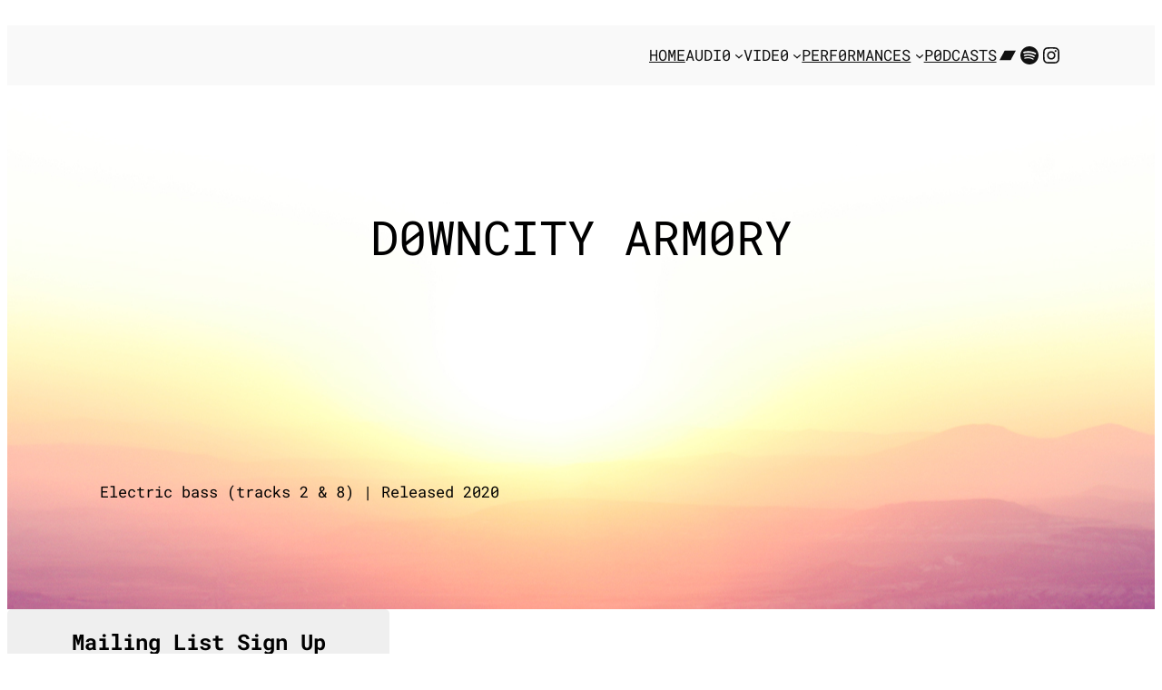

--- FILE ---
content_type: text/javascript
request_url: https://reallybadreverb.com/wp-content/plugins/block-for-mailchimp/build/view.js?ver=ecac432857205aa9e611
body_size: 9300
content:
(()=>{"use strict";const e=window.React,t=window.ReactDOM,a=e=>Object.values(e).join(" "),l="linear-gradient(135deg, #0040E3, #18D4FD)",n=(e,t)=>{return null==(a=t)||""===a||Array.isArray(a)&&0===a.length||"object"==typeof a&&0===Object.keys(a).length||"string"==typeof a&&""===a.trim()||"number"==typeof a&&0===a?"":`${e}: ${t};`;var a},m=(e,t=!0,a=!0,m=!0)=>{const{type:o="solid",color:r="",gradient:i=l,image:c={},position:s="center center",attachment:d="",repeat:p="",size:h="",overlayColor:g=""}=e||{};return"gradient"===o&&a?n("background",i):"image"===o&&m?`background: url(${c?.url});\n\t\t\t\t${n("background-color",g)}\n\t\t\t\t${n("background-position",s)}\n\t\t\t\t${n("background-size",h)}\n\t\t\t\t${n("background-repeat",p)}\n\t\t\t\t${n("background-attachment",d)}\n\t\t\t\t${n("background-repeat",p)}\n\t\t\t\tbackground-blend-mode: overlay;`:t&&n("background",r)},o=e=>{const{width:t="",style:a="solid",color:l="",side:m="all",radius:o=""}=e||{},r=e=>{const t=m?.toLowerCase();return t?.includes("all")||t?.includes(e)},i=`${t} ${a} ${l}`,c=`\n\t\t${t&&0!==parseInt(t)?["top","right","bottom","left"].map(e=>r(e)?`border-${e}: ${i};`:"").join(""):""}\n\t\t${n("border-radius",o)}\n\t`;return c},r=e=>{const{color:t="",bgType:a="solid",bg:m="",gradient:o=l}=e||{};return`\n\t\t${n("color",t)}\n\t\t${o||m?n("background","gradient"===a?o:m):""}\n\t`},i=(e,t,a=!0)=>{const{fontFamily:l="Default",fontCategory:m="sans-serif",fontVariant:o=400,fontWeight:r,isUploadFont:i=!0,fontSize:c={desktop:null,tablet:null,mobile:null},fontStyle:s,textTransform:d,textDecoration:p,lineHeight:h,letterSpace:g}=t||{},u=!a||!l||"Default"===l,E=c?.desktop||c,f=c?.tablet||E,$=c?.mobile||f,b=e=>{const t=String(e);return["px","em","rem","%","vh","vw"].some(e=>t.endsWith(e))?t:"number"==typeof e?`${t}px`:""},w=`\n\t\t${u?"":`font-family: '${l}', ${m};`}\n\t\t${n("font-weight",r)}\n\t\t${n("font-size",b(E))}\n\t\t${n("font-style",s)}\n\t\t${n("text-transform",d)}\n\t\t${n("text-decoration",p)}\n\t\t${n("line-height",h)}\n\t\t${n("letter-spacing",g)}\n\t`,N=o&&400!==o?"400i"===o?":ital@1":o?.includes("00i")?`: ital, wght@1, ${o?.replace("00i","00")} `:`: wght@${o} `:"",v=u?"":`https://fonts.googleapis.com/css2?family=${l?.split(" ").join("+")}${N.replace(/ /g,"")}&display=swap`;return{googleFontLink:!i||u?"":`@import url(${v});`,styles:`${e}{\n\t\t\t${w}\n\t\t}\n\t\t@media only screen and (max-width: 1024px) {\n\t\t\t${e}{\n\t\t\t\t${n("font-size",b(f))}\n\t\t\t}\n\t\t}\n\t\t@media only screen and (max-width: 640px) {\n\t\t\t${e}{\n\t\t\t\t${n("font-size",b($))}\n\t\t\t}\n\t\t}`.replace(/\s+/g," ").trim()}},c=({attributes:t,id:l})=>{const{iconBG:n,icon:c,titleTypo:s,titleColor:d,descTypo:p,descColor:h,formBG:g,formPadding:u,formBorder:E,fieldTypo:f,fieldColors:$,fieldPadding:b,fieldBorder:w,fieldMargin:N,btnTypo:v,btnColors:x,btnHovColors:y,btnPadding:L,btnBorder:F,messageColors:A,messageTypo:D,themeWidth:V,themeAlign:C,popupBtn:B,form4LeftImage:M,brandLogo:k,inputLabel:z,closeBtn:S,titleMargin:T,descMargin:I,btnMargin:j,modal:P,imgArea:_}=t,{colors:H,size:O}=S,R=Math.ceil(parseInt(O)/1.4),Z=`#${l}`,G=`${Z} .mcbMailChimp .form`,q=`${Z} .mcbMailChimp`;return(0,e.createElement)("style",{dangerouslySetInnerHTML:{__html:`\n\n\t\t${i("",B?.typo)?.googleFontLink}\n\t\t${i("",z?.typo)?.googleFontLink}\n\t\t${i("",s)?.googleFontLink}\n\t\t${i("",p)?.googleFontLink}\n\t\t${i("",f)?.googleFontLink}\n\t\t${i("",v)?.googleFontLink}\n\t\t${i("",D)?.googleFontLink}\n\t\t${i(`${q}.form8 .form .bottom .content .label`,z?.typo)?.styles}\n\t\t${i(`${q} .popupBtn`,B?.typo)?.styles}\n\t\t${i(`${G} h2`,s)?.styles}\n\t\t${i(`${G} p`,p)?.styles}\n\t\t${i(`${G} input::placeholder`,f)?.styles}\n\t\t${i(`${G} input`,f)?.styles}\n\t\t${i(`${G} .submitBtn button`,v)?.styles}\n\t\t${i(`${G} .noticeElement > p`,D)?.styles}\n\n\t\t${Z} {\n\t\t\twidth:100%;\n\t\t}\n\n\t\t${q} .popupBtn {\n\t\t\t${r(B?.colors)};\n\t\t\t${o(B?.border)};\n\t\t\tpadding: ${a(B?.padding)};\n\t\t}\n\n\t\t${q} .popupBtn:hover {\n\t\t\t${r(B?.hoverColors)};\n\t\t}\n\n\t\t${Z} {\n\t\t\tjustify-content:${C?.desktop}; \n\t\t}\n\n\t\t${Z} .mcbMailChimp{\n\t\t\twidth: ${V?.desktop};\n\t\t}\n\n\t\t@media (max-width: 768px) { \n\t\t\t${Z}{\n\t\t\t\tjustify-content:${C?.tablet};\n\t\t\t}\n\t\t}\n\n\t\t@media (max-width: 768px) {\n\t\t\t${Z} .mcbMailChimp{\n\t\t\t\twidth:${V?.tablet};\n\t\t\t}\n\t\t}\n\n\t\t@media (max-width: 576px) {\n\t\t\t${Z}{\n\t\t\t\tjustify-content:${C?.mobile};\n\t\t\t}\n\t\t}\n\n\t\t@media (max-width: 576px) {\n\t\t\t${Z} .mcbMailChimp{\n\t\t\t\twidth:${V?.mobile};\n\t\t\t}\n\t\t}\t\n\n\t\t${Z} .form1 .iconElement .icon {\n\t\t\t${m(n)};\n\t\t}\n\n\t\t${Z} .form1 .iconElement .icon::after {\n\t\t\tborder-color:${c?.color};\n\t\t}\n\n\t\t${q}.default .form, ${q}.form1 .form, ${q}.form2 .form, ${q}.form3 .form, ${q}.form7 .form{\n\t\t\t${m(g)};\n\t\t\tpadding: ${a(u)};\n\t\t\t${o(E)};\n\t\t}\n\n\t\t${q}.form4 .form, ${q}.form5 .form, ${q}.form6 .form, ${q}.form8 .form {\n\t\t\t${m(g)};\n\t\t\t${o(E)};\n\t\t}\n\n\t\t${q}.form8 .form .top .right .logo {\n\t\t\twidth: ${k?.size}px;\n\t\t\theight: ${k?.size}px;\n\t\t}\n\n\t\t${q}.form8 .form .bottom .content .label {\n\t\t\tcolor:${z?.color};\n\t\t}\n\n\t\t${q}.form4 .form .right, ${q}.form5 .form .bottom, ${q}.form6 .form .left, ${q}.form8 .form .bottom{\n\t\t\tpadding: ${a(u)};\n\t\t}\n\n\t\t${q}.form4 .form .left, ${q}.form5 .form .top, ${q}.form6 .form .right,${q}.form8 .form .top {\n\t\t\t${m(M)};\n\t\t}\n\t\t \n\t\t${G} .noticeElement .success{\n\t\t\tcolor:${A?.success};\n\t\t}\n\n\t\t${G} .noticeElement .error{\n\t\t\tcolor:${A?.error};\n\t\t}\n\n\t\t${G} h2{\n\t\t\tcolor:${d};\n\t\t\tmargin:${a(T)};\n\t\t}\n\n\t\t${G} p{\n\t\t\tcolor:${h};\n\t\t\tmargin:${a(I)};\n\t\t}\n\n\t\t${G} .noticeElement p {\n\t\t\tmargin-top: 15px;\n\t\t}\n\n\t\t${G} input::placeholder {\n\t\t\t${r($)};\n\t\t}\n\n\t\t${G} input[type="text"], ${G} input[type="email"]{\n\t\t\t${r($)};\n\t\t\tpadding:${a(b)};\n\t\t\t${o(w)};\n\t\t\tmargin:${a(N)};\n\t\t\t\n\t\t}\n\n\t\t${G} .submitBtn button {\n\t\t\t${r(x)};\n\t\t\tpadding:${a(L)};\n\t\t\t${o(F)};\n\t\t}\n\n\t\t${G} .submitBtn {\n\t\t\tmargin:${a(j)};\n\t\t}\n\n\t\t${G} .submitBtn button:hover {\n\t\t\t${r(y)};\n\t\t\topacity:0.9;\n\t\t}\n\n\t\t${Z} .form2 .form .submitBtn button {\n\t\t\tborder-top-left-radius: 0px;\n\t\t\tborder-bottom-left-radius: 0px;\n\t\t}\n\n\t\t@media all and (max-width: 575px) {\n\t\t\t${Z} .form2 .form .submitBtn button {\n\t\t\t\t${o(F)};\n\t\t\t}\n\t\t }\n\n\t\t${G} .submitBtn .loader{\n\t\t\t${o(F)};\n\t\t}\n\n\t\t${G} .submitBtn .disable {\n\t\t\topacity:0.7;\n\t\t\tpointer-events: none;\n\t\t}\n\n\t\t${q} .modalArea .allForms .closeIcon {\n\t\t\t${r(H)};\n\t\t\twidth:${O}px;\n\t\t\theight:${O}px;\n\t\t}\n\n\t\t${q} .modalArea .allForms .closeIcon svg{\n\t\t\twidth: ${R}px;\n\t\t\theight: ${R}px;\n\t\t}\n\n\t\t${q} .modalArea.modalAreaNatural .allForms, ${q} .modalArea.modalAreaFBottom .allForms {\n\t\t\twidth:${P?.width?.desktop};\n\t\t}\n\n\t\t${q}.form5 .form .top{\n\t\t\theight:${_?.height?.desktop};\n\t\t}\n\n\t\t@media (max-width: 768px) {\n\t\t\t${q} .modalArea.modalAreaNatural .allForms, ${q} .modalArea.modalAreaFBottom .allForms {\n\t\t\t\twidth:${P?.width?.tablet};\n\t\t\t}\n\n\t\t\t${q}.form5 .form .top{\n\t\t\t\theight:${_?.height?.tablet};\n\t\t\t}\n\t\t}\n\n\t\t${q} .popupBtnArea {\n\t\t\tjustify-content:${B?.align}\n\t\t}\n\n\t\t@media (max-width: 576px) {\n\t\t\t${q} .modalArea.modalAreaNatural .allForms, ${q} .modalArea.modalAreaFBottom .allForms {\n\t\t\t\twidth:${P?.width?.mobile};\n\t\t\t}\n\n\t\t\t${q}.form5 .form .top{\n\t\t\t\theight:${_?.height?.mobile};\n\t\t\t}\n\t\t}\n\n\t\t\n\t\t`.replace(/\s+/g," ")}})},s="#4527a4",d=((0,e.createElement)("svg",{fill:"#000000",width:"20px",height:"20px",viewBox:"0 0 24 24",xmlns:"http://www.w3.org/2000/svg"},(0,e.createElement)("path",{d:"M12,14a1.25,1.25,0,1,0,1.25,1.25A1.25,1.25,0,0,0,12,14Zm0-1.5a1,1,0,0,0,1-1v-3a1,1,0,0,0-2,0v3A1,1,0,0,0,12,12.5ZM12,2A10,10,0,1,0,22,12,10.01114,10.01114,0,0,0,12,2Zm0,18a8,8,0,1,1,8-8A8.00917,8.00917,0,0,1,12,20Z"})),(0,e.createElement)("svg",{xmlns:"http://www.w3.org/2000/svg",x:"0px",y:"0px",width:"16px",height:"16px",viewBox:"0 0 335.765 335.765",style:{"enable-background":"new 0 0 335.765 335.765;"}},(0,e.createElement)("g",null," ",(0,e.createElement)("g",null," ",(0,e.createElement)("polygon",{points:"311.757,41.803 107.573,245.96 23.986,162.364 0,186.393 107.573,293.962 335.765,65.795 "})," ")," ")),(0,e.createElement)("svg",{width:"15px",height:"15px",viewBox:"0 0 15 15",fill:"none",xmlns:"http://www.w3.org/2000/svg"},(0,e.createElement)("path",{d:"M5 14L12 7.5L5 1",stroke:"#000000","stroke-linecap":"square"})),{preloader:(0,e.createElement)("svg",{xmlns:"http://www.w3.org/2000/svg",width:"50px",height:"50px",viewBox:"0 0 100 100",preserveAspectRatio:"xMidYMid",style:{background:"none"}},(0,e.createElement)("circle",{cx:"75",cy:"50",fill:"#000",r:"6.39718"},(0,e.createElement)("animate",{attributeName:"r",values:"4.8;4.8;8;4.8;4.8",times:"0;0.1;0.2;0.3;1",dur:"1s",repeatCount:"indefinite",begin:"-0.875s"})),(0,e.createElement)("circle",{cx:"67.678",cy:"67.678",fill:"#000",r:"4.8"},(0,e.createElement)("animate",{attributeName:"r",values:"4.8;4.8;8;4.8;4.8",times:"0;0.1;0.2;0.3;1",dur:"1s",repeatCount:"indefinite",begin:"-0.75s"})),(0,e.createElement)("circle",{cx:"50",cy:"75",fill:"#000",r:"4.8"},(0,e.createElement)("animate",{attributeName:"r",values:"4.8;4.8;8;4.8;4.8",times:"0;0.1;0.2;0.3;1",dur:"1s",repeatCount:"indefinite",begin:"-0.625s"})),(0,e.createElement)("circle",{cx:"32.322",cy:"67.678",fill:"#000",r:"4.8"},(0,e.createElement)("animate",{attributeName:"r",values:"4.8;4.8;8;4.8;4.8",times:"0;0.1;0.2;0.3;1",dur:"1s",repeatCount:"indefinite",begin:"-0.5s"})),(0,e.createElement)("circle",{cx:"25",cy:"50",fill:"#000",r:"4.8"},(0,e.createElement)("animate",{attributeName:"r",values:"4.8;4.8;8;4.8;4.8",times:"0;0.1;0.2;0.3;1",dur:"1s",repeatCount:"indefinite",begin:"-0.375s"})),(0,e.createElement)("circle",{cx:"32.322",cy:"32.322",fill:"#000",r:"4.80282"},(0,e.createElement)("animate",{attributeName:"r",values:"4.8;4.8;8;4.8;4.8",times:"0;0.1;0.2;0.3;1",dur:"1s",repeatCount:"indefinite",begin:"-0.25s"})),(0,e.createElement)("circle",{cx:"50",cy:"25",fill:"#000",r:"6.40282"},(0,e.createElement)("animate",{attributeName:"r",values:"4.8;4.8;8;4.8;4.8",times:"0;0.1;0.2;0.3;1",dur:"1s",repeatCount:"indefinite",begin:"-0.125s"})),(0,e.createElement)("circle",{cx:"67.678",cy:"32.322",fill:"#000",r:"7.99718"},(0,e.createElement)("animate",{attributeName:"r",values:"4.8;4.8;8;4.8;4.8",times:"0;0.1;0.2;0.3;1",dur:"1s",repeatCount:"indefinite",begin:"0s"}))),openGmail:t=>(0,e.createElement)("svg",{xmlns:"http://www.w3.org/2000/svg",width:"70px",height:"70px",fill:t,x:"0px",y:"0px",viewBox:"0 0 75.294 75.294"},(0,e.createElement)("g",null," ",(0,e.createElement)("path",{d:"M37.647,4.591L0,27.082v34.423c0,5.071,4.126,9.197,9.197,9.197h56.9c5.071,0,9.197-4.126,9.197-9.197V27.082L37.647,4.591 z M65.62,28.291L38.013,45.505l-0.143,0.077c-0.023,0.012-0.045,0.023-0.076,0.035l-0.033,0.008 c-0.078,0.019-0.114,0.02-0.115,0.02c0,0-0.037-0.001-0.134-0.024l-0.017-0.004c-0.025-0.01-0.052-0.023-0.088-0.041 c-0.039-0.022-0.079-0.044-0.119-0.065L9.675,28.291L37.647,11.58L65.62,28.291z M66.097,64.703h-56.9 C7.434,64.703,6,63.269,6,61.507V33.07l28.189,17.577c0.103,0.065,0.207,0.123,0.316,0.179c0.059,0.032,0.117,0.063,0.172,0.09 c0.438,0.226,0.884,0.398,1.305,0.508l0.232,0.055c0.486,0.11,0.967,0.166,1.436,0.166c0.466,0,0.95-0.057,1.439-0.169l0.2-0.046 c0.443-0.115,0.89-0.288,1.319-0.51c0.062-0.031,0.123-0.063,0.187-0.098l28.499-17.755v28.438 C69.294,63.269,67.86,64.703,66.097,64.703z"}))),gmail:t=>(0,e.createElement)("svg",{xmlns:"http://www.w3.org/2000/svg",fill:t,width:"25px",height:"25px",viewBox:"0 0 128 128",id:"Layer_1"},(0,e.createElement)("g",null,(0,e.createElement)("path",{d:"M127,16H1v6.7l63,59.8l55-52.2V104H9V50H1v62h126V16z M64,71.5L14,24H114L64,71.5z"}))),loader:(0,e.createElement)("svg",{xmlns:"http://www.w3.org/2000/svg",width:"50px",height:"50px",viewBox:"0 0 100 100",enableBackground:"new 0 0 0 0"},(0,e.createElement)("path",{fill:"#fff",d:"M73,50c0-12.7-10.3-23-23-23S27,37.3,27,50 M30.9,50c0-10.5,8.5-19.1,19.1-19.1S69.1,39.5,69.1,50"},(0,e.createElement)("animateTransform",{attributeName:"transform",attributeType:"XML",type:"rotate",dur:"1s",from:"0 50 50",to:"360 50 50",repeatCount:"indefinite"}))),mailchimp:(0,e.createElement)("svg",{fill:"#000000",width:"240px",height:"24px",viewBox:"0 0 24 24"},(0,e.createElement)("path",{fillRule:"evenodd",d:"M21,7.38246601 L21,5 L3,5 L3,7.38199365 L12.0000224,11.8824548 L21,7.38246601 Z M21,9.61853399 L11.9999776,14.1185452 L3,9.61810635 L3,19 L21,19 L21,9.61853399 Z M3,3 L21,3 C22.1045695,3 23,3.8954305 23,5 L23,19 C23,20.1045695 22.1045695,21 21,21 L3,21 C1.8954305,21 1,20.1045695 1,19 L1,5 C1,3.8954305 1.8954305,3 3,3 Z"})),block:(0,e.createElement)("svg",{xmlns:"http://www.w3.org/2000/svg",width:24,height:24,viewBox:"0 0 20 20",fill:s},(0,e.createElement)("path",{fill:s,fillRule:"evenodd",d:"M9.938 4.016a.146.146 0 00-.054.057L3.027 15.74a.176.176 0 00-.002.183c.016.03.037.05.054.06.015.01.034.017.066.017h13.713a.12.12 0 00.066-.017.163.163 0 00.055-.06.176.176 0 00-.003-.183L10.12 4.073a.146.146 0 00-.054-.057.13.13 0 00-.063-.016.13.13 0 00-.064.016zm1.043-.45a1.13 1.13 0 00-1.96 0L2.166 15.233c-.457.778.091 1.767.98 1.767h13.713c.889 0 1.438-.99.98-1.767L10.982 3.566z"}),(0,e.createElement)("rect",{fill:s,width:"2",height:"2",x:"9.002",y:"13",rx:"1"}),(0,e.createElement)("path",{fill:s,d:"M9.1 7.995a.905.905 0 111.8 0l-.35 3.507a.553.553 0 01-1.1 0L9.1 7.995z"})),gearSettings:(0,e.createElement)("svg",{xmlns:"http://www.w3.org/2000/svg",width:18,height:18,viewBox:"0 0 430.848 430.848"},(0,e.createElement)("path",{d:"M286.244,249.537l10.992-45.639c0.035-0.143,0.071-0.285,0.109-0.428c2.909-10.867,11.469-19.426,22.339-22.338   l33.347-8.936c-5.472-6.525-13.678-10.682-22.839-10.682h-9.837c-2.511-7.895-5.7-15.59-9.515-22.957l6.96-6.959   c11.622-11.623,11.622-30.535,0-42.156L296.76,68.4c-5.631-5.629-13.117-8.73-21.079-8.73c-7.961,0-15.447,3.102-21.078,8.732   l-6.96,6.959c-7.369-3.814-15.064-7.004-22.956-9.516V56.01c0-16.436-13.372-29.807-29.808-29.807h-29.758   c-16.436,0-29.808,13.371-29.808,29.807v9.836c-7.893,2.512-15.588,5.701-22.957,9.516l-6.96-6.961   c-5.631-5.629-13.117-8.73-21.078-8.73c-7.961,0-15.447,3.102-21.079,8.732L42.2,89.443c-11.622,11.621-11.622,30.533,0,42.156   l6.959,6.959c-3.815,7.367-7.004,15.063-9.515,22.957h-9.837C13.372,161.516,0,174.887,0,191.324v29.758   c0,16.436,13.372,29.807,29.808,29.807h9.837c2.511,7.895,5.7,15.588,9.515,22.957l-6.96,6.959   c-11.623,11.623-11.623,30.533,0,42.158l21.041,21.039c5.632,5.631,13.118,8.732,21.079,8.732s15.447-3.102,21.077-8.732   l6.96-6.959c7.366,3.815,15.061,7.002,22.957,9.514v9.838c0,16.436,13.372,29.809,29.808,29.809h25.809   c-2.388-5.691-3.644-11.852-3.645-18.209c-0.002-12.572,4.892-24.391,13.781-33.279L286.244,249.537z M180,286.201   c-44.112,0-80-35.887-80-79.998c0-44.113,35.888-80.002,80-80.002s80,35.889,80,80.002C260,250.314,224.112,286.201,180,286.201z"}),(0,e.createElement)("path",{d:"M425.267,218.734l-0.319-0.32c-0.939-0.941-2.189-1.428-3.541-1.469c-1.326,0-2.598,0.525-3.536,1.465l-21.596,21.596   c-3.304,3.305-7.699,5.125-12.375,5.125c-4.676,0-9.072-1.82-12.379-5.129c-3.307-3.305-5.128-7.701-5.128-12.377   c0.001-4.676,1.821-9.072,5.126-12.377l21.596-21.596c0.939-0.939,1.465-2.213,1.464-3.539c-0.001-1.328-0.53-2.6-1.47-3.537   l-0.314-0.313c-3.605-3.605-8.399-5.592-13.499-5.592c-1.665,0-3.325,0.219-4.936,0.65l-44.348,11.885   c-6.568,1.76-11.741,6.932-13.498,13.496c-0.011,0.041-0.021,0.08-0.031,0.121l-11.817,49.063l-87.667,87.666   c-6.528,6.527-10.122,15.207-10.121,24.44c0.002,9.232,3.598,17.91,10.126,24.439l2.088,2.088   c6.528,6.529,15.209,10.125,24.443,10.125h0c9.231,0,17.909-3.594,24.437-10.121l87.667-87.666l49.061-11.816   c0.041-0.01,0.082-0.022,0.122-0.031c6.563-1.758,11.735-6.928,13.497-13.496l11.883-44.352   C431.959,230.598,430.066,223.535,425.267,218.734z M257.26,368.406c-1.888,1.889-4.399,2.93-7.071,2.93   c-2.671,0-5.183-1.041-7.072-2.932c-1.887-1.885-2.928-4.397-2.928-7.068c-0.001-2.672,1.041-5.185,2.931-7.072   c1.886-1.887,4.398-2.928,7.069-2.928c2.672,0,5.184,1.041,7.072,2.93c1.887,1.885,2.928,4.396,2.928,7.068   C260.189,364.006,259.148,366.518,257.26,368.406z M316.194,305.935L274.82,347.31c-1.416,1.416-3.3,2.197-5.303,2.197   c-2.003,0-3.887-0.781-5.303-2.197c-1.417-1.416-2.197-3.299-2.197-5.303s0.78-3.887,2.197-5.303l41.374-41.375   c1.417-1.418,3.3-2.197,5.303-2.197s3.887,0.779,5.303,2.197c1.417,1.416,2.197,3.299,2.197,5.303S317.611,304.519,316.194,305.935   z"})),verticalLine:(0,e.createElement)("svg",{xmlns:"http://www.w3.org/2000/svg",width:24,height:24,viewBox:"0 0 14.707 14.707"},(0,e.createElement)("rect",{x:"6.275",y:"0",width:"2.158",height:"14.707"})),horizontalLine:(0,e.createElement)("svg",{xmlns:"http://www.w3.org/2000/svg",width:24,height:24,viewBox:"0 0 357 357"},(0,e.createElement)("path",{d:"M357,204H0v-51h357V204z"}))}),p=({classAddDisable:t,content:a,handleFormData:l,emailValid:n,loading:m})=>a?.button.length>0&&(0,e.createElement)("div",{className:"submitBtn"},(0,e.createElement)("button",{onClick:l,className:`${!t&&"disable"}`,disabled:!n},a.button),m&&(0,e.createElement)("div",{className:"loader"}," ",d.loader)),h=({email:t,placeholder:a,setEmail:l,ValidateEmail:n})=>(0,e.createElement)(e.Fragment,null,(0,e.createElement)("input",{value:t,type:"email",id:"email",name:"email",placeholder:a?.email,onChange:e=>{l(e.target.value),n(e.target.value)}})),g=({elements:t,fName:a,placeholder:l,setFName:n})=>t.fName&&(0,e.createElement)(e.Fragment,null,(0,e.createElement)("input",{value:a,type:"text",id:"fname",name:"fname",placeholder:l?.fName,onChange:e=>n(e.target.value)})),u=({elements:t,lName:a,placeholder:l,setLName:n})=>t.lName&&(0,e.createElement)(e.Fragment,null,(0,e.createElement)("input",{value:a,type:"text",id:"lname",name:"lname",placeholder:l?.lName,onChange:e=>n(e.target.value)})," "),E=({showNotice:t,message:a})=>t&&(0,e.createElement)(e.Fragment,null,(0,e.createElement)("div",{className:"noticeElement"},a)),f=({child:t,classAddDisable:a,elements:l,fName:n,lName:m,email:o,placeholder:r,setFName:i,setLName:c,setEmail:s,ValidateEmail:d,content:f,handleFormData:$,emailValid:b,loading:w,showNotice:N,message:v,attributes:x})=>{const y={elements:l,placeholder:r},{theme:L}=x;return(0,e.createElement)("div",{className:"form"},(0,e.createElement)("div",{className:"left"},"form4"===L&&t),(0,e.createElement)("div",{className:"right"},"form9"===L&&t,(0,e.createElement)(g,{...y,fName:n,setFName:i,placeholder:r}),(0,e.createElement)(u,{...y,lName:m,setLName:c,placeholder:r}),(0,e.createElement)(h,{email:o,setEmail:s,placeholder:r,ValidateEmail:d}),(0,e.createElement)(p,{classAddDisable:a,content:f,handleFormData:$,emailValid:b,loading:w}),(0,e.createElement)(E,{showNotice:N,message:v})))},$=({child:t,classAddDisable:a,elements:l,fName:n,lName:m,email:o,placeholder:r,setFName:i,setLName:c,setEmail:s,ValidateEmail:d,content:f,handleFormData:$,emailValid:b,loading:w,showNotice:N,message:v,attributes:x})=>{const y={elements:l,placeholder:r},{theme:L}=x;return(0,e.createElement)("div",{className:"form"},(0,e.createElement)("div",{className:"left"},"form10"===L&&t,(0,e.createElement)(g,{...y,fName:n,setFName:i,placeholder:r}),(0,e.createElement)(u,{...y,lName:m,setLName:c,placeholder:r}),(0,e.createElement)(h,{email:o,setEmail:s,placeholder:r,ValidateEmail:d}),(0,e.createElement)(p,{classAddDisable:a,content:f,handleFormData:$,emailValid:b,loading:w}),(0,e.createElement)(E,{showNotice:N,message:v})),(0,e.createElement)("div",{className:"right"},"form6"===L&&t))},b={default:({child:t,classAddDisable:a,elements:l,fName:n,lName:m,email:o,placeholder:r,setFName:i,setLName:c,setEmail:s,ValidateEmail:d,content:f,handleFormData:$,emailValid:b,loading:w,showNotice:N,message:v})=>{const x={elements:l,placeholder:r};return(0,e.createElement)("div",{className:"form"},t,(0,e.createElement)(g,{...x,fName:n,setFName:i,placeholder:r}),(0,e.createElement)(u,{...x,lName:m,setLName:c,placeholder:r}),(0,e.createElement)(h,{email:o,setEmail:s,placeholder:r,ValidateEmail:d}),(0,e.createElement)(p,{classAddDisable:a,content:f,handleFormData:$,emailValid:b,loading:w}),(0,e.createElement)(E,{showNotice:N,message:v}))},form1:({attributes:t,child:a,classAddDisable:l,elements:n,email:m,placeholder:o,setEmail:r,ValidateEmail:i,content:c,handleFormData:s,emailValid:g,loading:u,showNotice:f,message:$})=>{const{icon:b}=t;return(0,e.createElement)("div",{className:"form"},n?.icon&&(0,e.createElement)("div",{className:"iconElement"},(0,e.createElement)("div",{className:"icon"},d?.gmail(b?.color))),a,(0,e.createElement)("div",{className:"emailBtnElement"},(0,e.createElement)(h,{email:m,placeholder:o,setEmail:r,ValidateEmail:i}),(0,e.createElement)(p,{classAddDisable:l,content:c,handleFormData:s,emailValid:g,loading:u})),(0,e.createElement)(E,{showNotice:f,message:$}))},form2:({attributes:t,child:a,classAddDisable:l,elements:n,email:m,placeholder:o,setEmail:r,ValidateEmail:i,content:c,handleFormData:s,emailValid:g,loading:u,showNotice:f,message:$})=>{const{icon:b}=t;return(0,e.createElement)("div",{className:"form"},n?.icon&&(0,e.createElement)("div",{className:"iconElement"},(0,e.createElement)("div",{className:"icon"},d?.openGmail(b?.color))),a,(0,e.createElement)("div",{className:"emailBtnElement"},(0,e.createElement)(h,{email:m,placeholder:o,setEmail:r,ValidateEmail:i}),(0,e.createElement)(p,{classAddDisable:l,content:c,handleFormData:s,emailValid:g,loading:u})),(0,e.createElement)(E,{showNotice:f,message:$}))},form3:({child:t,classAddDisable:a,elements:l,fName:n,lName:m,email:o,placeholder:r,setFName:i,setLName:c,setEmail:s,ValidateEmail:d,content:f,handleFormData:$,emailValid:b,loading:w,showNotice:N,message:v})=>(0,e.createElement)("div",{className:"form"},t,(0,e.createElement)("div",{className:"nameElement"},(0,e.createElement)(g,{elements:l,fName:n,placeholder:r,setFName:i}),(0,e.createElement)(u,{elements:l,lName:m,placeholder:r,setLName:c})),(0,e.createElement)("div",{className:"btnElement"},(0,e.createElement)(h,{email:o,placeholder:r,setEmail:s,ValidateEmail:d}),(0,e.createElement)(p,{classAddDisable:a,content:f,handleFormData:$,emailValid:b,loading:w})),(0,e.createElement)(E,{showNotice:N,message:v})),form4:f,form5:({child:t,classAddDisable:a,elements:l,fName:n,lName:m,email:o,placeholder:r,setFName:i,setLName:c,setEmail:s,ValidateEmail:d,content:f,handleFormData:$,emailValid:b,loading:w,showNotice:N,message:v})=>{const x={elements:l,placeholder:r};return(0,e.createElement)("div",{className:"form"},(0,e.createElement)("div",{className:"top"}),(0,e.createElement)("div",{className:"bottom"},t,(0,e.createElement)(g,{...x,fName:n,setFName:i,placeholder:r}),(0,e.createElement)(u,{...x,lName:m,setLName:c,placeholder:r}),(0,e.createElement)(h,{email:o,setEmail:s,placeholder:r,ValidateEmail:d}),(0,e.createElement)(p,{classAddDisable:a,content:f,handleFormData:$,emailValid:b,loading:w}),(0,e.createElement)(E,{showNotice:N,message:v})))},form6:$,form7:({child:t,classAddDisable:a,placeholder:l,email:n,setEmail:m,ValidateEmail:o,content:r,handleFormData:i,emailValid:c,loading:s,showNotice:d,message:g})=>(0,e.createElement)("div",{className:"form"},t,(0,e.createElement)(h,{email:n,setEmail:m,placeholder:l,ValidateEmail:o}),(0,e.createElement)(p,{classAddDisable:a,content:r,handleFormData:i,emailValid:c,loading:s}),(0,e.createElement)(E,{showNotice:d,message:g})),form8:({child:t,classAddDisable:a,email:l,placeholder:n,setEmail:m,ValidateEmail:o,content:r,handleFormData:i,emailValid:c,loading:s,showNotice:d,message:g,attributes:u})=>{const{brandLogo:f,inputLabel:$}=u,{img:b}=f;return(0,e.createElement)("div",{className:"form"},(0,e.createElement)("div",{className:"top"},(0,e.createElement)("div",{className:"left"},t),(0,e.createElement)("div",{className:"right"},(0,e.createElement)("div",{className:"logo"},(0,e.createElement)("img",{src:b?.url,alt:b?.alt})))),(0,e.createElement)("div",{className:"bottom"},(0,e.createElement)("div",{className:"content"},$?.label&&(0,e.createElement)("div",{className:"label"},"Email"),(0,e.createElement)(h,{email:l,setEmail:m,placeholder:n,ValidateEmail:o})),(0,e.createElement)(p,{classAddDisable:a,content:r,handleFormData:i,emailValid:c,loading:s}),(0,e.createElement)(E,{showNotice:d,message:g})))},form9:f,form10:$},w=({theme:t,globalProps:a,attributes:l})=>{var n;const{layout:m}=l,{placement:o}=m,r="floating-top"===o?b.form7:null!==(n=b[t])&&void 0!==n?n:null;return(0,e.createElement)(e.Fragment,null,r?(0,e.createElement)(r,{...a,attributes:l}):(0,e.createElement)("h2",null,"No Theme Selected"))},N={day:864e5,hour:36e5,minute:6e4},v=({attributes:t,children:a})=>{const{elements:l,content:n,placeholder:m,theme:o,message:r,config:i,layout:c,popupBtn:s}=t,{placement:d,popupTimeOut:p,cacheTimeType:h="day",cacheTime:g}=c,{audienceId:u,endpoint_url:E}=i,[f,$]=(0,e.useState)(""),[b,v]=(0,e.useState)(""),[y,L]=(0,e.useState)(""),[F,A]=(0,e.useState)(),[D,V]=(0,e.useState)(),[C,B]=(0,e.useState)(),[M,k]=(0,e.useState)(),[z,S]=(0,e.useState)(!0),[T,I]=(0,e.useState)(!1);(0,e.useEffect)(()=>{const e=localStorage.getItem("modalClosedTime"),t=Date.now();if(!(e&&t-e<g*N[h])){if("auto-popup"===d){const e=setTimeout(()=>{I(!0)},1e3*p);return()=>clearTimeout(e)}"floating-bottom"!==d&&"floating-top"!==d||I(!0)}},[]);const j={child:a,classAddDisable:z,elements:l,fName:b,setFName:v,lName:y,setLName:L,email:f,setEmail:$,placeholder:m,ValidateEmail:e=>{e.match(/^\w+([.-]?\w+)*@\w+([.-]?\w+)*(\.\w{2,3})+$/)?(k(!0),S(!0)):(k(!1),S(!1))},content:n,handleFormData:async()=>{try{A(!0);const e=await fetch(`${mcbData?.ajaxUrl}?action=mcbSubmit_Form_Data&nonce=${mcbData?.nonce}&audienceId=${u}&email=${f}&fName=${b}&lName=${y}&endpoint_url=${E}`);A(!1),console.log(e,u,E);const t=await e.json();P(t.status),console.log(t.status),S(!0),V(!0),setTimeout(()=>{V(!1)},3e3)}catch(e){console.error("Error:",e)}},emailValid:M,loading:F,showNotice:D,message:C},P=t=>{"subscribed"===t?(B((0,e.createElement)("p",{className:"success"},r?.success)),$(""),v(""),L(""),S(!1),k(!0)):B(400===t?(0,e.createElement)("p",{className:"error"},r?.error):404===t?(0,e.createElement)("p",{className:"error"},"Audience Id Not Found!"):502===t?(0,e.createElement)("p",{className:"error"},"Invalid API Key!"):510===t?(0,e.createElement)("p",{className:"error"},"Audience ID Required!"):(0,e.createElement)("p",{className:"error"},"Invalid API Key!"))};return(0,e.createElement)("div",{className:`mcbMailChimp ${o} ${"form9"===o?"form4":""} ${"form10"===o?"form6":""} ${"floating-top"===d?"form7":""}`},"modal"===d?(0,e.createElement)("div",{className:"popupBtnArea"},(0,e.createElement)("button",{className:"popupBtn",onClick:()=>I(!0)},s?.text)):"floating-top"===d||"floating-bottom"===d||"auto-popup"===d?null:(0,e.createElement)(w,{theme:o,globalProps:j,attributes:t}),T&&(0,e.createElement)(x,{setIsOpen:()=>{"modal"!==d&&localStorage.setItem("modalClosedTime",Date.now()),I(!1)},attributes:t},(0,e.createElement)(w,{theme:o,globalProps:j,attributes:t})))},x=({children:t,setIsOpen:a,attributes:l})=>{const{layout:n,closeBtn:m}=l,{colors:o}=m;return(0,e.createElement)("div",{className:"modalArea "+("floating-bottom"===n?.placement?"modalAreaFBottom":"floating-top"===n?.placement?"modalAreaFTop":"modalAreaNatural"),onClick:e=>{e.target.classList.contains("modalArea")&&a()}},(0,e.createElement)("div",{className:"allForms"},(0,e.createElement)("div",{className:"closeIcon",onClick:()=>a()},(r=o?.color,(0,e.createElement)("svg",{fill:r,width:"30px",height:"30px",viewBox:"-6 -6 24 24",xmlns:"http://www.w3.org/2000/svg",preserveAspectRatio:"xMinYMin",class:"jam jam-close"},(0,e.createElement)("path",{d:"M7.314 5.9l3.535-3.536A1 1 0 1 0 9.435.95L5.899 4.485 2.364.95A1 1 0 1 0 .95 2.364l3.535 3.535L.95 9.435a1 1 0 1 0 1.414 1.414l3.535-3.535 3.536 3.535a1 1 0 1 0 1.414-1.414L7.314 5.899z"})))),t));var r},y=function(e){return e.replace(/<([a-z][a-z0-9]*)\b([^>]*)>/gi,(e,t,a)=>{const l=["style","href","target","rel","class"];return["b","strong","i","em","span","a","br"].includes(t.toLowerCase())?`<${t}${a.replace(/([a-z0-9-]+)=["'][^"']*["']/gi,(e,t)=>l.includes(t.toLowerCase())?e:"")}>`:e.replace(/</g,"&lt;").replace(/>/g,"&gt;")})};document.addEventListener("DOMContentLoaded",()=>{document.querySelectorAll(".wp-block-mcb-mailchimp").forEach(a=>{var l;const n=JSON.parse(a?.dataset?.attributes),m=Boolean(null!==(l=a?.dataset?.mcbpipecheck)&&void 0!==l&&l);(0,t.createRoot)(a).render((0,e.createElement)(e.Fragment,null,(0,e.createElement)(L,{attributes:n,id:a?.id,isPremium:m}))),a?.removeAttribute("data-attributes")})});const L=({attributes:t,id:a,isPremium:l})=>{const{elements:n,content:m,config:o,theme:r,layout:i}=t,{placement:s}=i,{audienceId:d}=o;return d?(0,e.createElement)(e.Fragment,null,(0,e.createElement)(c,{attributes:t,id:a}),(0,e.createElement)(v,{attributes:t,isPremium:l},n.title&&m.title.length>0&&(0,e.createElement)("h2",{dangerouslySetInnerHTML:{__html:y(m?.title)}}),"form7"!==r&&"floating-top"!==s&&n.desc&&m.desc.length>0&&(0,e.createElement)("p",{dangerouslySetInnerHTML:{__html:y(m?.desc)}}))):(0,e.createElement)("span",null)}})();